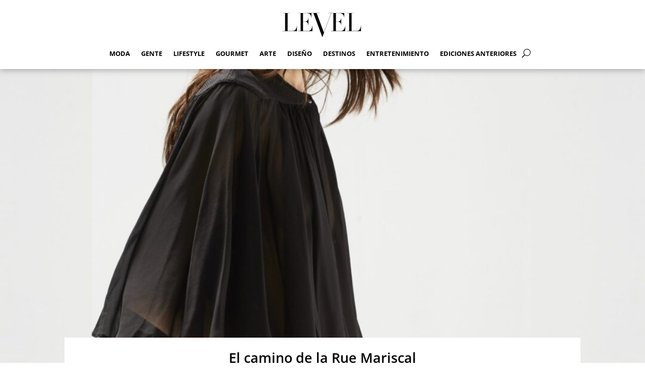

--- FILE ---
content_type: text/css
request_url: https://level.com.py/wp-content/themes/level-2022/style.css?ver=4.27.5
body_size: -25
content:
/**
 * Theme Name:     Level 2022
 * Author:         Elegant Themes
 * Template:       Divi
 * Text Domain:	   level-2022
 * Description:    Smart. Flexible. Beautiful. Divi is the most powerful theme in our collection.
 */
